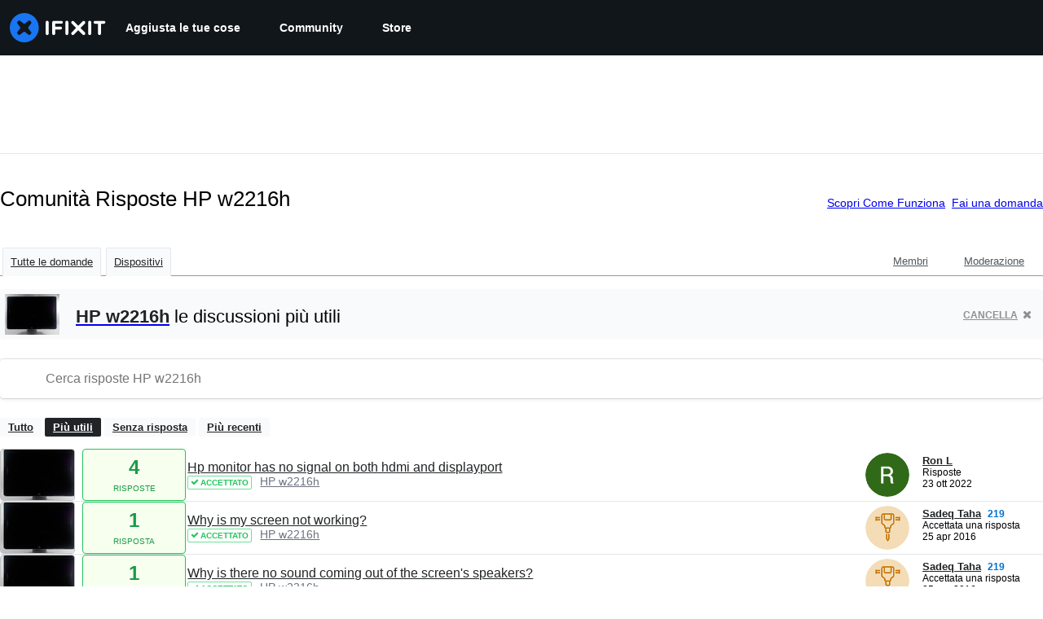

--- FILE ---
content_type: text/css
request_url: https://assets.cdn.ifixit.com/Assets/Admin/ifixit/Shared-i18n_formatting-DU8KwhEfZiWffZmgLzYBgg.css
body_size: 867
content:
.de .featuredStats,.nl .featuredStats{font-size:95%;white-space:nowrap}.de .featuredStats .pseudoH3,.nl .featuredStats .pseudoH3{margin-left:-7px}.es .featuredArea h2,.it .featuredArea h2{font-size:2em}.de .minorArea h2,.es .minorArea h2,.fr .minorArea h2,.it .minorArea h2,.nl .minorArea h2{font-size:20px;height:20px}.de .minorArea .minorImg,.es .minorArea .minorImg,.fr .minorArea .minorImg,.it .minorArea .minorImg,.nl .minorArea .minorImg{padding-top:10px}.nl .header-nav a{padding:0 40px}.de .site-nav ul li a,.es .site-nav ul li a,.nl .site-nav ul li a{padding-left:25px;padding-right:25px}.de .subscribe .submit-button{font-size:12px}.de #wikiRelatedInputDiv input,.es #wikiRelatedInputDiv input,.fr #wikiRelatedInputDiv input,.it #wikiRelatedInputDiv input,.nl #wikiRelatedInputDiv input{width:65%!important}.de #wikiRelatedInputDiv .wikiRelatedButton,.es #wikiRelatedInputDiv .wikiRelatedButton,.fr #wikiRelatedInputDiv .wikiRelatedButton,.it #wikiRelatedInputDiv .wikiRelatedButton,.nl #wikiRelatedInputDiv .wikiRelatedButton{width:30%}.de #tagInput input,.es #tagInput input,.fr #tagInput input,.it #tagInput input,.nl #tagInput input{width:60%!important}.de #tagInput #tagsAdd,.es #tagInput #tagsAdd,.fr #tagInput #tagsAdd,.it #tagInput #tagsAdd,.nl #tagInput #tagsAdd{width:30%!important}.fr .toggle-deleted{font-weight:400}.fr .itemHover.hasImage .wikiLink,.it .itemHover.hasImage .wikiLink{bottom:18px}.fr .itemHover.hasImage .purchaseLink,.it .itemHover.hasImage .purchaseLink{left:109px}.fr .itemHover.hasImage .description,.it .itemHover.hasImage .description{height:60px;padding-bottom:30px}body:not(.en) #patrolThreshold #inputDiv{float:left;margin-top:25px}body:not(.en) #patrolThreshold button,body:not(.en) #patrolThreshold input{width:75px}@media only screen and (min-width:1001px) and (max-width:1200px),only screen and (min-width:1201px){body:not(.en) .questions-list .question-details-container{width:18%}body:not(.en) .questions-list .question-details-container .question-device-image{width:40%}body:not(.en) .questions-list .question-details-container .question-answers-number{width:55%}body:not(.en) .questions-list .question-title-container{width:56%}}@media only screen and (max-width:575px),only screen and (min-width:576px) and (max-width:1000px){body:not(.en) .questions-list .question-num-answers{font-size:20px}body:not(.en) .questions-list .question-answers-title{text-transform:capitalize}}body:not(.en) #patrolThreshold #patrolSlider{width:100%}body:not(.en) #patrolThreshold #inputDiv{margin-top:5px;width:100%}body:not(.en) #patrolThreshold #inputDiv #thresholdInputBox,body:not(.en) #patrolThreshold #inputDiv #thresholdSubmitBtn{float:left;min-width:75px;width:auto}body:not(.en) .secondary-stores .store-title{margin-right:10px;width:50%}.de .gift-listing{height:800px}.de a.tab-link,.fr a.tab-link,.it a.tab-link,.pt a.tab-link,.tr a.tab-link{font-size:13px;padding:7px 9px 8px}.es a.tab-link,.nl a.tab-link,.ru a.tab-link{font-size:12px;padding:7px 6px 8px}@media only screen and (min-width:1001px),only screen and (min-width:576px) and (max-width:1000px){.de .store-content .stores h5.title,.es .store-content .stores h5.title,.fr .store-content .stores h5.title,.pt .store-content .stores h5.title,.ru .store-content .stores h5.title,.tr .store-content .stores h5.title{font-size:20px;white-space:normal}}@media only screen and (min-width:1001px){.de .store-content .stores h5.title,.es .store-content .stores h5.title,.fr .store-content .stores h5.title,.pt .store-content .stores h5.title,.ru .store-content .stores h5.title,.tr .store-content .stores h5.title{display:table-cell;font-size:16px;height:60px;padding:7px 20px;vertical-align:middle;width:220px}}.de .page-callout-content h2,.es .page-callout-content h2,.fr .page-callout-content h2,.it .page-callout-content h2,.nl .page-callout-content h2,.ru .page-callout-content h2,.tr .page-callout-content h2{margin-top:5px}

--- FILE ---
content_type: text/css
request_url: https://assets.cdn.ifixit.com/Assets/Guide/ifixit/Answers-header-_ziyMEqUvSgoHBakZN9xzQ.css
body_size: 257
content:
.page-title-container .page-title-flex{-ms-align-items:center;-webkit-align-items:center;align-items:center;display:-ms-flexbox;display:-webkit-flex;display:flex;-ms-flex-align:center}@media only screen and (max-width:575px){.page-title-container .page-title-flex{left:0;margin-bottom:16px;right:0}}.page-title-container .page-title-flex .page-title{-ms-align-items:center;-webkit-align-items:center;align-items:center;display:-ms-flexbox;display:-webkit-flex;display:flex;-ms-flex-align:center;-ms-justify-content:space-between;-webkit-justify-content:space-between;justify-content:space-between;-ms-flex-pack:justify}.page-title-container .page-title-flex .page-title h1{font-size:calc(16px + .75vw);top:0}.page-title-container .page-title-flex .page-title a{margin-left:13px}.page-title-container .page-title-flex .page-title-actions{display:-ms-flexbox;display:-webkit-flex;display:flex;-ms-flex-shrink:0;-webkit-flex-shrink:0;flex-shrink:0;margin-left:auto;padding-left:13px}@media only screen and (max-width:575px){.tab-container{float:left;position:relative;width:49%}.tab-container .tab-container-inner{display:none}.tab-container .tab-container-inner.toggle-open{display:block;position:absolute;top:37px;width:100%}.tab-container .tab-touch-target{float:left}.tab-container .tabs{margin:0;text-align:center;top:190px;width:90%;z-index:1000}}

--- FILE ---
content_type: text/css
request_url: https://assets.cdn.ifixit.com/Assets/Guide/ifixit/Answers-common-3Y0wmuz6JULohFyAKqRgJw.css
body_size: 109
content:
@media only screen and (max-width:575px){.header-container{margin-bottom:0}}header#mainHeader .header-container{margin:0 auto}@media only screen and (max-width:575px){.mobile-nav.expanded{margin-top:0}}.circle-avatar{border-radius:50%;display:inline-block;float:left;height:54px;line-height:0;overflow:hidden;width:54px}.circle-avatar img{border-radius:50%;height:100%;width:100%}#helptab{display:none}.post-rep-count{color:#0071ce;font-size:12px;font-weight:700;margin:0}

--- FILE ---
content_type: text/json
request_url: https://conf.config-security.com/model
body_size: 84
content:
{"title":"recommendation AI model (keras)","structure":"release_id=0x70:50:38:78:5d:50:55:77:6c:6b:2f:3a:6a:5b:6d:31:44:7f:36:46:6b:51:37:29:38:5a:4f:35:77;keras;f8elp7hsrrmvgjj4ikfezuxzsouxb69j05awjcdqglh954te93jz6g4256wkt2saax7me1jd","weights":"../weights/70503878.h5","biases":"../biases/70503878.h5"}

--- FILE ---
content_type: application/javascript
request_url: https://assets.cdn.ifixit.com/Assets/scripts/5793.5b76155c7324e7699b37.js
body_size: 5537
content:
try{let t="undefined"!=typeof window?window:"undefined"!=typeof global?global:"undefined"!=typeof globalThis?globalThis:"undefined"!=typeof self?self:{},e=(new t.Error).stack;e&&(t._sentryDebugIds=t._sentryDebugIds||{},t._sentryDebugIds[e]="f97df5df-1427-482d-a86b-1d199f3e1602",t._sentryDebugIdIdentifier="sentry-dbid-f97df5df-1427-482d-a86b-1d199f3e1602")}catch(t){}{let t="undefined"!=typeof window?window:"undefined"!=typeof global?global:"undefined"!=typeof globalThis?globalThis:"undefined"!=typeof self?self:{};t._sentryModuleMetadata=t._sentryModuleMetadata||{},t._sentryModuleMetadata[(new t.Error).stack]=Object.assign({},t._sentryModuleMetadata[(new t.Error).stack],{"_sentryBundlerPluginAppKey:ifixitFirstParty":!0})}("undefined"!=typeof window?window:"undefined"!=typeof global?global:"undefined"!=typeof globalThis?globalThis:"undefined"!=typeof self?self:{}).SENTRY_RELEASE={id:"4b0a04e7d08d4b4fe041fa35f317f6d8d8ce2c69"},(self.webpackChunkcarpenter_frontend=self.webpackChunkcarpenter_frontend||[]).push([[5793],{65793:function(t,e,n){n.d(e,{I:function(){return St}});var r,i,o,s,a,u,l,c,h,f,d,p,y,v,b,w,g,O,m,k,R,E,S,j,C,_=n(39982),M=n(88745),P=n(96641),T=n(74200),W=n(16262),I=n(8876);function A(t){if(void 0===t)throw new ReferenceError("this hasn't been initialised - super() hasn't been called");return t}function D(t,e){if(e.has(t))throw new TypeError("Cannot initialize the same private elements twice on an object")}function U(t,e,n){if(!e.has(t))throw new TypeError("attempted to "+n+" private field on non-instance");return e.get(t)}function x(t,e){return function(t,e){return e.get?e.get.call(t):e.value}(t,U(t,e,"get"))}function Q(t,e,n){D(t,e),e.set(t,n)}function F(t,e,n){return function(t,e,n){if(e.set)e.set.call(t,n);else{if(!e.writable)throw new TypeError("attempted to set read only private field");e.value=n}}(t,U(t,e,"set"),n),n}function q(t,e,n){if(!e.has(t))throw new TypeError("attempted to get private field on non-instance");return n}function L(t,e){D(t,e),e.add(t)}function B(t,e){for(var n=0;n<e.length;n++){var r=e[n];r.enumerable=r.enumerable||!1,r.configurable=!0,"value"in r&&(r.writable=!0),Object.defineProperty(t,r.key,r)}}function H(t,e,n){return e in t?Object.defineProperty(t,e,{value:n,enumerable:!0,configurable:!0,writable:!0}):t[e]=n,t}function $(){return $=Object.assign||function(t){for(var e=1;e<arguments.length;e++){var n=arguments[e];for(var r in n)Object.prototype.hasOwnProperty.call(n,r)&&(t[r]=n[r])}return t},$.apply(this,arguments)}function z(t){return z=Object.setPrototypeOf?Object.getPrototypeOf:function(t){return t.__proto__||Object.getPrototypeOf(t)},z(t)}function G(t){for(var e=1;e<arguments.length;e++){var n=null!=arguments[e]?arguments[e]:{},r=Object.keys(n);"function"==typeof Object.getOwnPropertySymbols&&(r=r.concat(Object.getOwnPropertySymbols(n).filter((function(t){return Object.getOwnPropertyDescriptor(n,t).enumerable})))),r.forEach((function(e){H(t,e,n[e])}))}return t}function K(t,e){return K=Object.setPrototypeOf||function(t,e){return t.__proto__=e,t},K(t,e)}function N(t){var e=function(){if("undefined"==typeof Reflect||!Reflect.construct)return!1;if(Reflect.construct.sham)return!1;if("function"==typeof Proxy)return!0;try{return Boolean.prototype.valueOf.call(Reflect.construct(Boolean,[],(function(){}))),!0}catch(t){return!1}}();return function(){var n,r=z(t);if(e){var i=z(this).constructor;n=Reflect.construct(r,arguments,i)}else n=r.apply(this,arguments);return function(t,e){return!e||"object"!=((n=e)&&"undefined"!=typeof Symbol&&n.constructor===Symbol?"symbol":typeof n)&&"function"!=typeof e?A(t):e;var n}(this,n)}}var Y=(r=new WeakMap,i=new WeakMap,o=new WeakMap,s=new WeakMap,a=new WeakMap,u=new WeakMap,l=new WeakMap,c=new WeakMap,h=new WeakMap,f=new WeakMap,d=new WeakMap,p=new WeakMap,y=new WeakMap,v=new WeakMap,b=new WeakMap,w=new WeakSet,g=new WeakSet,O=new WeakSet,m=new WeakSet,k=new WeakSet,R=new WeakSet,E=new WeakSet,S=new WeakSet,j=new WeakSet,C=function(t){"use strict";!function(t,e){if("function"!=typeof e&&null!==e)throw new TypeError("Super expression must either be null or a function");t.prototype=Object.create(e&&e.prototype,{constructor:{value:t,writable:!0,configurable:!0}}),e&&K(t,e)}(_,t);var e,n,C=N(_);function _(t,e){var n;return function(t,e){if(!(t instanceof e))throw new TypeError("Cannot call a class as a function")}(this,_),L(A(n=C.call(this)),w),L(A(n),g),L(A(n),O),L(A(n),m),L(A(n),k),L(A(n),R),L(A(n),E),L(A(n),S),L(A(n),j),Q(A(n),r,{writable:!0,value:void 0}),Q(A(n),i,{writable:!0,value:void 0}),Q(A(n),o,{writable:!0,value:void 0}),Q(A(n),s,{writable:!0,value:void 0}),Q(A(n),a,{writable:!0,value:void 0}),Q(A(n),u,{writable:!0,value:void 0}),Q(A(n),l,{writable:!0,value:void 0}),Q(A(n),c,{writable:!0,value:void 0}),Q(A(n),h,{writable:!0,value:void 0}),Q(A(n),f,{writable:!0,value:void 0}),Q(A(n),d,{writable:!0,value:void 0}),Q(A(n),p,{writable:!0,value:void 0}),Q(A(n),y,{writable:!0,value:void 0}),Q(A(n),v,{writable:!0,value:void 0}),Q(A(n),b,{writable:!0,value:new Set}),n.options=e,F(A(n),r,t),F(A(n),c,null),F(A(n),l,(0,W.T)()),n.options.experimental_prefetchInRender||x(n,l).reject(new Error("experimental_prefetchInRender feature flag is not enabled")),n.bindMethods(),n.setOptions(e),n}return e=_,n=[{key:"bindMethods",value:function(){this.refetch=this.refetch.bind(this)}},{key:"onSubscribe",value:function(){1===this.listeners.size&&(x(this,i).addObserver(this),J(x(this,i),this.options)?q(this,w,tt).call(this):this.updateResult(),q(this,k,it).call(this))}},{key:"onUnsubscribe",value:function(){this.hasListeners()||this.destroy()}},{key:"shouldFetchOnReconnect",value:function(){return V(x(this,i),this.options,this.options.refetchOnReconnect)}},{key:"shouldFetchOnWindowFocus",value:function(){return V(x(this,i),this.options,this.options.refetchOnWindowFocus)}},{key:"destroy",value:function(){this.listeners=new Set,q(this,R,ot).call(this),q(this,E,st).call(this),x(this,i).removeObserver(this)}},{key:"setOptions",value:function(t,e){var n=this.options,o=x(this,i);if(this.options=x(this,r).defaultQueryOptions(t),void 0!==this.options.enabled&&"boolean"!=typeof this.options.enabled&&"function"!=typeof this.options.enabled&&"boolean"!=typeof(0,I.Eh)(this.options.enabled,x(this,i)))throw new Error("Expected enabled to be a boolean or a callback that returns a boolean");q(this,S,at).call(this),x(this,i).setOptions(this.options),n._defaulted&&!(0,I.f8)(this.options,n)&&x(this,r).getQueryCache().notify({type:"observerOptionsUpdated",query:x(this,i),observer:this});var s=this.hasListeners();s&&X(x(this,i),o,this.options,n)&&q(this,w,tt).call(this),this.updateResult(e),!s||x(this,i)===o&&(0,I.Eh)(this.options.enabled,x(this,i))===(0,I.Eh)(n.enabled,x(this,i))&&(0,I.d2)(this.options.staleTime,x(this,i))===(0,I.d2)(n.staleTime,x(this,i))||q(this,g,et).call(this);var a=q(this,O,nt).call(this);!s||x(this,i)===o&&(0,I.Eh)(this.options.enabled,x(this,i))===(0,I.Eh)(n.enabled,x(this,i))&&a===x(this,v)||q(this,m,rt).call(this,a)}},{key:"getOptimisticResult",value:function(t){var e,n=x(this,r).getQueryCache().build(x(this,r),t),o=this.createResult(n,t);return e=o,!(0,I.f8)(this.getCurrentResult(),e)&&(F(this,s,o),F(this,u,this.options),F(this,a,x(this,i).state)),o}},{key:"getCurrentResult",value:function(){return x(this,s)}},{key:"trackResult",value:function(t,e){var n=this,r={};return Object.keys(t).forEach((function(i){Object.defineProperty(r,i,{configurable:!1,enumerable:!0,get:function(){return n.trackProp(i),null==e||e(i),t[i]}})})),r}},{key:"trackProp",value:function(t){x(this,b).add(t)}},{key:"getCurrentQuery",value:function(){return x(this,i)}},{key:"refetch",value:function(){var t=$({},function(t){if(null==t)throw new TypeError("Cannot destructure "+t);return t}(arguments.length>0&&void 0!==arguments[0]?arguments[0]:{}));return this.fetch(G({},t))}},{key:"fetchOptimistic",value:function(t){var e=this,n=x(this,r).defaultQueryOptions(t),i=x(this,r).getQueryCache().build(x(this,r),n);return i.fetch().then((function(){return e.createResult(i,n)}))}},{key:"fetch",value:function(t){var e,n,r,i=this;return q(this,w,tt).call(this,(n=G({},t),r={cancelRefetch:null===(e=t.cancelRefetch)||void 0===e||e},r=null!=r?r:{},Object.getOwnPropertyDescriptors?Object.defineProperties(n,Object.getOwnPropertyDescriptors(r)):function(t,e){var n=Object.keys(t);if(Object.getOwnPropertySymbols){var r=Object.getOwnPropertySymbols(t);n.push.apply(n,r)}return n}(Object(r)).forEach((function(t){Object.defineProperty(n,t,Object.getOwnPropertyDescriptor(r,t))})),n)).then((function(){return i.updateResult(),x(i,s)}))}},{key:"createResult",value:function(t,e){var n,r=this,p=x(this,i),y=this.options,v=x(this,s),b=x(this,a),w=x(this,u),g=t!==p?t.state:x(this,o),O=t.state,m=G({},O),k=!1;if(e._optimisticResults){var R=this.hasListeners(),E=!R&&J(t,e),S=R&&X(t,p,e,y);(E||S)&&(m=G({},m,(0,P.k)(O.data,t.options))),"isRestoring"===e._optimisticResults&&(m.fetchStatus="idle")}var j=m.error,C=m.errorUpdatedAt,_=m.status;if(e.select&&void 0!==m.data)if(v&&m.data===(null==b?void 0:b.data)&&e.select===x(this,h))n=x(this,f);else try{F(this,h,e.select),n=e.select(m.data),n=(0,I.pl)(null==v?void 0:v.data,n,e),F(this,f,n),F(this,c,null)}catch(t){F(this,c,t)}else n=m.data;if(void 0!==e.placeholderData&&void 0===n&&"pending"===_){var M,T;if((null==v?void 0:v.isPlaceholderData)&&e.placeholderData===(null==w?void 0:w.placeholderData))M=v.data;else if(M="function"==typeof e.placeholderData?e.placeholderData(null===(T=x(this,d))||void 0===T?void 0:T.state.data,x(this,d)):e.placeholderData,e.select&&void 0!==M)try{M=e.select(M),F(this,c,null)}catch(t){F(this,c,t)}void 0!==M&&(_="success",n=(0,I.pl)(null==v?void 0:v.data,M,e),k=!0)}x(this,c)&&(j=x(this,c),n=x(this,f),C=Date.now(),_="error");var A="fetching"===m.fetchStatus,D="pending"===_,U="error"===_,Q=D&&A,q=void 0!==n,L={status:_,fetchStatus:m.fetchStatus,isPending:D,isSuccess:"success"===_,isError:U,isInitialLoading:Q,isLoading:Q,data:n,dataUpdatedAt:m.dataUpdatedAt,error:j,errorUpdatedAt:C,failureCount:m.fetchFailureCount,failureReason:m.fetchFailureReason,errorUpdateCount:m.errorUpdateCount,isFetched:m.dataUpdateCount>0||m.errorUpdateCount>0,isFetchedAfterMount:m.dataUpdateCount>g.dataUpdateCount||m.errorUpdateCount>g.errorUpdateCount,isFetching:A,isRefetching:A&&!D,isLoadingError:U&&!q,isPaused:"paused"===m.fetchStatus,isPlaceholderData:k,isRefetchError:U&&q,isStale:Z(t,e),refetch:this.refetch,promise:x(this,l)};if(this.options.experimental_prefetchInRender){var B=function(t){"error"===L.status?t.reject(L.error):void 0!==L.data&&t.resolve(L.data)},H=function(){var t=F(r,l,L.promise=(0,W.T)());B(t)},$=x(this,l);switch($.status){case"pending":t.queryHash===p.queryHash&&B($);break;case"fulfilled":"error"!==L.status&&L.data===$.value||H();break;case"rejected":"error"===L.status&&L.error===$.reason||H()}}return L}},{key:"updateResult",value:function(t){var e=this,n=x(this,s),r=this.createResult(x(this,i),this.options);if(F(this,a,x(this,i).state),F(this,u,this.options),void 0!==x(this,a).data&&F(this,d,x(this,i)),!(0,I.f8)(r,n)){F(this,s,r);var o={};!1!==(null==t?void 0:t.listeners)&&function(){if(!n)return!0;var t=e.options.notifyOnChangeProps,r="function"==typeof t?t():t;if("all"===r||!r&&!x(e,b).size)return!0;var i=new Set(null!=r?r:x(e,b));return e.options.throwOnError&&i.add("error"),Object.keys(x(e,s)).some((function(t){var r=t;return x(e,s)[r]!==n[r]&&i.has(r)}))}()&&(o.listeners=!0),q(this,j,ut).call(this,G({},o,t))}}},{key:"onQueryUpdate",value:function(){this.updateResult(),this.hasListeners()&&q(this,k,it).call(this)}}],n&&B(e.prototype,n),_}(T.Q),C);function J(t,e){return function(t,e){return!1!==(0,I.Eh)(e.enabled,t)&&void 0===t.state.data&&!("error"===t.state.status&&!1===e.retryOnMount)}(t,e)||void 0!==t.state.data&&V(t,e,e.refetchOnMount)}function V(t,e,n){if(!1!==(0,I.Eh)(e.enabled,t)){var r="function"==typeof n?n(t):n;return"always"===r||!1!==r&&Z(t,e)}return!1}function X(t,e,n,r){return(t!==e||!1===(0,I.Eh)(r.enabled,t))&&(!n.suspense||"error"!==t.state.status)&&Z(t,n)}function Z(t,e){return!1!==(0,I.Eh)(e.enabled,t)&&t.isStaleByTime((0,I.d2)(e.staleTime,t))}function tt(t){q(this,S,at).call(this);var e=x(this,i).fetch(this.options,t);return(null==t?void 0:t.throwOnError)||(e=e.catch(I.lQ)),e}function et(){var t=this;q(this,R,ot).call(this);var e=(0,I.d2)(this.options.staleTime,x(this,i));if(!I.S$&&!x(this,s).isStale&&(0,I.gn)(e)){var n=(0,I.j3)(x(this,s).dataUpdatedAt,e);F(this,p,setTimeout((function(){x(t,s).isStale||t.updateResult()}),n+1))}}function nt(){var t;return null!==(t="function"==typeof this.options.refetchInterval?this.options.refetchInterval(x(this,i)):this.options.refetchInterval)&&void 0!==t&&t}function rt(t){var e=this;q(this,E,st).call(this),F(this,v,t),!I.S$&&!1!==(0,I.Eh)(this.options.enabled,x(this,i))&&(0,I.gn)(x(this,v))&&0!==x(this,v)&&F(this,y,setInterval((function(){(e.options.refetchIntervalInBackground||_.m.isFocused())&&q(e,w,tt).call(e)}),x(this,v)))}function it(){q(this,g,et).call(this),q(this,m,rt).call(this,q(this,O,nt).call(this))}function ot(){x(this,p)&&(clearTimeout(x(this,p)),F(this,p,void 0))}function st(){x(this,y)&&(clearInterval(x(this,y)),F(this,y,void 0))}function at(){var t=x(this,r).getQueryCache().build(x(this,r),this.options);if(t!==x(this,i)){var e=x(this,i);F(this,i,t),F(this,o,t.state),this.hasListeners()&&(null==e||e.removeObserver(this),t.addObserver(this))}}function ut(t){var e=this;M.j.batch((function(){t.listeners&&e.listeners.forEach((function(t){t(x(e,s))})),x(e,r).getQueryCache().notify({query:x(e,i),type:"observerResultsUpdated"})}))}var lt=n(53487),ct=n(56464);n(59031);var ht,ft=lt.createContext((ht=!1,{clearReset:function(){ht=!1},reset:function(){ht=!0},isReset:function(){return ht}})),dt=function(){return lt.useContext(ft)},pt=n(23807),yt=function(t,e){(t.suspense||t.throwOnError||t.experimental_prefetchInRender)&&(e.isReset()||(t.retryOnMount=!1))},vt=function(t){lt.useEffect((function(){t.clearReset()}),[t])},bt=function(t){var e=t.result,n=t.errorResetBoundary,r=t.throwOnError,i=t.query;return e.isError&&!n.isReset()&&!e.isFetching&&i&&(0,pt.G)(r,[e.error,i])},wt=lt.createContext(!1),gt=function(){return lt.useContext(wt)},Ot=(wt.Provider,function(t){t.suspense&&(void 0===t.staleTime&&(t.staleTime=1e3),"number"==typeof t.gcTime&&(t.gcTime=Math.max(t.gcTime,1e3)))}),mt=function(t,e){return t.isLoading&&t.isFetching&&!e},kt=function(t,e){return(null==t?void 0:t.suspense)&&e.isPending},Rt=function(t,e,n){return e.fetchOptimistic(t).catch((function(){n.clearReset()}))};function Et(t,e){(null==e||e>t.length)&&(e=t.length);for(var n=0,r=new Array(e);n<e;n++)r[n]=t[n];return r}function St(t,e){return function(t,e,n){var r,i,o,s,a=(0,ct.jE)(n),u=gt(),l=dt(),c=a.defaultQueryOptions(t);null===(i=a.getDefaultOptions().queries)||void 0===i||null===(r=i._experimental_beforeQuery)||void 0===r||r.call(i,c),c._optimisticResults=u?"isRestoring":"optimistic",Ot(c),yt(c,l),vt(l);var h,f,d=!a.getQueryCache().get(c.queryHash),p=(h=lt.useState((function(){return new e(a,c)})),f=1,function(t){if(Array.isArray(t))return t}(h)||function(t,e){var n=null==t?null:"undefined"!=typeof Symbol&&t[Symbol.iterator]||t["@@iterator"];if(null!=n){var r,i,o=[],s=!0,a=!1;try{for(n=n.call(t);!(s=(r=n.next()).done)&&(o.push(r.value),!e||o.length!==e);s=!0);}catch(t){a=!0,i=t}finally{try{s||null==n.return||n.return()}finally{if(a)throw i}}return o}}(h,f)||function(t,e){if(t){if("string"==typeof t)return Et(t,e);var n=Object.prototype.toString.call(t).slice(8,-1);return"Object"===n&&t.constructor&&(n=t.constructor.name),"Map"===n||"Set"===n?Array.from(n):"Arguments"===n||/^(?:Ui|I)nt(?:8|16|32)(?:Clamped)?Array$/.test(n)?Et(t,e):void 0}}(h,f)||function(){throw new TypeError("Invalid attempt to destructure non-iterable instance.\\nIn order to be iterable, non-array objects must have a [Symbol.iterator]() method.")}())[0],y=p.getOptimisticResult(c);if(lt.useSyncExternalStore(lt.useCallback((function(t){var e=u?pt.l:p.subscribe(M.j.batchCalls(t));return p.updateResult(),e}),[p,u]),(function(){return p.getCurrentResult()}),(function(){return p.getCurrentResult()})),lt.useEffect((function(){p.setOptions(c,{listeners:!1})}),[c,p]),kt(c,y))throw Rt(c,p,l);if(bt({result:y,errorResetBoundary:l,throwOnError:c.throwOnError,query:a.getQueryCache().get(c.queryHash)}))throw y.error;if(null===(s=a.getDefaultOptions().queries)||void 0===s||null===(o=s._experimental_afterQuery)||void 0===o||o.call(s,c,y),c.experimental_prefetchInRender&&!I.S$&&mt(y,u)){var v,b=d?Rt(c,p,l):null===(v=a.getQueryCache().get(c.queryHash))||void 0===v?void 0:v.promise;null==b||b.catch(pt.l).finally((function(){p.updateResult()}))}return c.notifyOnChangeProps?y:p.trackResult(y)}(t,Y,e)}},23807:function(t,e,n){function r(t,e){(null==e||e>t.length)&&(e=t.length);for(var n=0,r=new Array(e);n<e;n++)r[n]=t[n];return r}function i(t,e){return"function"==typeof t?t.apply(void 0,function(t){if(Array.isArray(t))return r(t)}(n=e)||function(t){if("undefined"!=typeof Symbol&&null!=t[Symbol.iterator]||null!=t["@@iterator"])return Array.from(t)}(n)||function(t,e){if(t){if("string"==typeof t)return r(t,e);var n=Object.prototype.toString.call(t).slice(8,-1);return"Object"===n&&t.constructor&&(n=t.constructor.name),"Map"===n||"Set"===n?Array.from(n):"Arguments"===n||/^(?:Ui|I)nt(?:8|16|32)(?:Clamped)?Array$/.test(n)?r(t,e):void 0}}(n)||function(){throw new TypeError("Invalid attempt to spread non-iterable instance.\\nIn order to be iterable, non-array objects must have a [Symbol.iterator]() method.")}()):!!t;var n}function o(){}n.d(e,{G:function(){return i},l:function(){return o}})}}]);
//# sourceMappingURL=5793.5b76155c7324e7699b37.js.map

--- FILE ---
content_type: application/javascript
request_url: https://assets.cdn.ifixit.com/Assets/scripts/answers-index.js.36a3a967637baa377852.js
body_size: 9025
content:
/*! For license information please see answers-index.js.36a3a967637baa377852.js.LICENSE.txt */
try{let t="undefined"!=typeof window?window:"undefined"!=typeof global?global:"undefined"!=typeof globalThis?globalThis:"undefined"!=typeof self?self:{},e=(new t.Error).stack;e&&(t._sentryDebugIds=t._sentryDebugIds||{},t._sentryDebugIds[e]="f643aa34-8520-416d-990a-115af51bc129",t._sentryDebugIdIdentifier="sentry-dbid-f643aa34-8520-416d-990a-115af51bc129")}catch(t){}{let t="undefined"!=typeof window?window:"undefined"!=typeof global?global:"undefined"!=typeof globalThis?globalThis:"undefined"!=typeof self?self:{};t._sentryModuleMetadata=t._sentryModuleMetadata||{},t._sentryModuleMetadata[(new t.Error).stack]=Object.assign({},t._sentryModuleMetadata[(new t.Error).stack],{"_sentryBundlerPluginAppKey:ifixitFirstParty":!0})}("undefined"!=typeof window?window:"undefined"!=typeof global?global:"undefined"!=typeof globalThis?globalThis:"undefined"!=typeof self?self:{}).SENTRY_RELEASE={id:"4b0a04e7d08d4b4fe041fa35f317f6d8d8ce2c69"},(self.webpackChunkcarpenter_frontend=self.webpackChunkcarpenter_frontend||[]).push([[3158,9608,2509],{52797:function(t,e,i){var n=i(16266),s=i(26637),o=i(80610),a=i(90494);onDomReady((function(){$("content").addEvents({"keyup:relay(#answersSearch)":function(t,e){if("enter"==t.key){var i=document.querySelector("#answersSearch");n=i.dataset.searchUrl,s=i.value,(o=new URL(n)).searchParams.set("search",s),window.location=o}var n,s,o},"click:relay(.question-unsubscribe-container)":function(t,e){var i=e.get("data-postid"),n=e.get("data-post-title");o.N.required({onAuthorize:function(){new Request.AjaxIO("watch",{url:"/Answers/View/"+i+"/"+n,onSuccess:function(){var t=e.getParent(".question-row");(0,a.tween)({from:{height:t.scrollHeight,padding:t.style.padding,opacity:1},to:{height:0,padding:0,opacity:0},easing:"easeOutQuad",duration:300,render:function(e){var i=e.height,n=e.padding,s=e.opacity;t.style.height=i+"px",t.style.padding=n+"px",t.style.opacity=s}}).then((function(){t.destroy()}))}}).send("off","post",i)}})}}),$$(".js-toggle-selected").addEvent("click",(function(t){var e=this.getParent().getElement(".js-toggle-target"),i=e.hasClass("toggle-open");e.toggleClass("toggle-open",!i)})),$$(".js-edit-question-title").each((function(t){var e=t.get("data-postid")||t.getParent(".js-edit-question-title").get("data-postid");new s.q(t,null,{width:"95%",field_title:(0,n._js)("Edit answer title"),field:"answers_title_"+e,hideUntilHover:!0})}))}))},26637:function(t,e,i){i.d(e,{q:function(){return o}});var n=i(16266),s=i(66534),o=window.SingleFieldEditor=new Class({Extends:s.i,iconShowDisplayType:"inline",initialize:function(t,e,i){var s=this,o=t.getElement("a")||t,a=new Element("span",{class:"edit iconLink",title:i.field_title||(0,n._js)("Edit"),styles:{display:"none"},html:window.guide_constants.fa("PENCIL")}),l=new Element("span",{class:"iconLink js-icon-cancel icon-cancel",styles:{display:"none"},html:window.guide_constants.fa("TIMES")}),r=t.getDimensions().x+20;t.adopt(a),t.adopt(l);var h=new Element("input",{styles:{width:i.width||r},class:"edit input"}),c=function(){h.hide(),o.show(),a.show(this.iconShowDisplayType),l.hide(),this.hideChoices(),this.fireEvent("editEnd")}.bind(this);this.addEvent("submit",(function(e){new Request.AjaxIO("setSingleField",{onSuccess:function(e){e&&(t.set("data-single-field",e.field),o.set("text",e.text)),c()}}).send(i.field,h.value,e)})),h.addEvents({keydown:function(t){if("esc"==t.key)return t.stop(),void c()}.bind(this),keypress:function(t){"enter"==t.key&&(t.stop(),this.fireEvent("submit"))}.bind(this)}).hide().inject(o,"after"),a.addEvent("click",(function(e){e.stop(),o.hide(),a.hide(),l.show(s.iconShowDisplayType),h.set("value",t.get("data-single-field")).show("inline-block").focus(),h.setSelectionRange(0,h.value.length),s.fireEvent("editBegin")})),l.addEvent("click",(function(t){t.stop(),c()})),i.hideUntilHover?(h.isVisible()||a.setStyle("visibility","hidden").show(this.iconShowDisplayType),t.addEvents({mouseenter:function(){h.isVisible()||a.setStyle("visibility","visible")}.bind(this),mouseleave:function(){h.isVisible()||a.setStyle("visibility","hidden")}.bind(this)})):a.show(this.iconShowDisplayType),e&&this.parent(h,e,i)}})},29521:function(t,e,i){i.d(e,{j:function(){return s}});var n=i(59945),s=window.Autocompleter=new Class({Implements:[Options,Events],options:{onOver:function(){},onSelect:function(){},onSelection:function(){},onShow:function(){},onHide:function(){},onBlur:function(){},onFocus:function(){},minLength:1,markQuery:!0,width:"inherit",maxChoices:10,injectChoice:null,customChoices:null,emptyChoices:null,visibleChoices:!1,className:"autocompleter-choices",zIndex:42,delay:50,observerOptions:{},fxOptions:{},autoSubmit:!1,overflow:!1,overflowMargin:25,selectFirst:!0,filter:null,filterCase:!1,filterSubset:!0,forceSelect:!1,selectMode:!1,choicesMatch:null,multiple:!1,separator:", ",separatorSplit:/\s*[,;]\s*/,autoTrim:!1,allowDupes:!1,relative:!1,submitOnEnter:!0},initialize:function(t,e){this.element=$(t),this.setOptions(e),this.build(),this.observer=new n.n(this.element,this.prefetch.bind(this),Object.merge({delay:this.options.delay},this.options.observerOptions)),this.queryValue=null,this.options.filter&&(this.filter=this.options.filter.bind(this));var i=this.options.selectMode;this.typeAhead="type-ahead"==i,this.selectMode=!0===i?"selection":i},build:function(){$(this.options.customChoices)?this.choices=this.options.customChoices:(this.choices=new Element("ul",{class:this.options.className,styles:{zIndex:this.options.zIndex}}).hide().inject(document.body,"top"),this.relative=!1,this.options.relative&&(this.choices.inject(this.element,"after"),this.relative=this.element.getOffsetParent()),this.fix=new o(this.choices).hide()),this.options.separator.test(this.options.separatorSplit)||(this.options.separatorSplit=this.options.separator),this.choices.setStyles({height:0}),this.addEvents()},addEvents:function(){var t=this;this.element.setProperty("autocomplete","off").addEvent("keydown",this.onCommand.bind(this)).addEvent("click",this.onCommand.bind(this,!1)).addEvent("focus",(function(){t.toggleFocus(!0)})),window.addEvent("click",(function(){t.inputHasFocus()||t.toggleFocus(!1)}))},destroy:function(){this.fix&&this.fix.destroy(),this.choices=this.selected=this.choices.destroy()},toggleFocus:function(t){this.focussed=t,t?this.showChoices():this.hideChoices(!0),this.fireEvent(t?"onFocus":"onBlur",[this.element])},onCommand:function(t){if(!t&&this.focussed)return this.prefetch();if(t&&t.key&&!t.shift)switch(t.key){case"enter":if(this.selected&&this.visible)return this.choiceSelect(this.selected),!!this.options.autoSubmit;if(this.element.value!=this.opted)return t.stop(),this.fireEvent("onSelection",[this.element.value]),this.options.submitOnEnter;break;case"up":case"down":if(!this.prefetch()&&null!==this.queryValue){if(!this.visible)return!0;var e="up"==t.key;this.choiceOver((this.selected||this.choices)[this.selected?e?"getPrevious":"getNext":e?"getLast":"getFirst"](this.options.choicesMatch),!0)}return!1;case"esc":case"tab":this.hideChoices(!0)}return!0},setSelection:function(t){var e=this.selected.inputValue,i=e,n=this.queryValue.length,s=e.length;if(e.slice(0,Math.max(0,n)).toLowerCase()!=this.queryValue.toLowerCase()&&(n=0),this.options.multiple){var o=this.options.separatorSplit;i=this.element.value,n+=this.queryIndex,s+=this.queryIndex;var a=i.slice(this.queryIndex).split(o,1)[0];if(i=i.slice(0,Math.max(0,this.queryIndex))+e+i.slice(this.queryIndex+a.length),t){var l=i.split(this.options.separatorSplit).filter((function(t){return this.test(t)}),/[^\s,]+/);this.options.allowDupes||(l=[].combine(l));var r=this.options.separator;s=(i=l.join(r)+r).length}}this.observer.setValue(i),this.opted=i,(t||"pick"==this.selectMode)&&(n=s),this.element.focus(),this.element.setSelectionRange(n,s),this.fireEvent("onSelection",[this.selected,t,this.queryValue])},showChoices:function(){if(this.inputHasFocus()){var t=this.options.choicesMatch,e=this.choices.getFirst(t);if(this.selected=this.selectedValue=null,e){this.options.customChoices||this.positionRelativeToInput(this.choices),this.visible||(this.visible=!0,this.choices.setStyle("display",""),this.choices.setStyle("height","auto"),this.fireEvent("onShow",[this.element,this.choices])),(this.options.selectFirst||this.typeAhead||e.inputValue==this.queryValue)&&this.choiceOver(e,this.typeAhead);var i=this.choices.getChildren(t),n=this.options.maxChoices,s="";if(i.length>n&&(s=i[n-1].getCoordinates(this.choices).bottom),this.choices.setStyles({height:s}),this.fix&&this.fix.show(),this.options.visibleChoices){var o=document.getScroll(),a=document.getSize(),l=this.choices.getCoordinates();l.top>0&&(l.right>o.x+a.x&&(o.x=l.right-a.x),l.bottom>o.y+a.y&&(o.y=l.bottom-a.y),window.scrollTo(Math.min(o.x,l.left),Math.min(o.y,l.top)))}}}},hideChoices:function(t){if(t){var e=this.element.value;this.options.forceSelect&&void 0!==this.opted&&(e=this.opted),this.options.autoTrim&&(e=e.split(this.options.separatorSplit).filter(Boolean).join(this.options.separator)),this.observer.setValue(e)}this.visible&&(this.visible=!1,this.selected&&this.selected.removeClass("autocompleter-selected"),this.observer.clear(),this.choices.setStyles({height:0,display:"none"}),this.fireEvent("onHide",[this.element,this.choices]))},prefetch:function(){var t=this.element.value,e=t;if(this.options.multiple){var i=this.options.separatorSplit,n=t.split(i),s=this.element.selectionStart,o=t.slice(0,Math.max(0,s)).split(i),a=o.length-1;s-=o[a].length,e=n[a]}if(e.length<this.options.minLength)this.hideChoices();else if(e===this.queryValue||this.visible&&e==this.selectedValue){if(this.visible)return!1;this.showChoices()}else this.queryValue=e,this.queryIndex=s,this.query();return!0},update:function(t){this.choices.empty();var e=t&&typeOf(t);if(!e||"array"==e&&!t.length||"hash"==e&&!t.getLength())(this.options.emptyChoices||this.hideChoices).call(this);else{this.options.maxChoices<t.length&&!this.options.overflow&&(t.length=this.options.maxChoices);var i="hidden";this.overflow=!1,t.length>this.options.maxChoices&&(i="scroll",this.overflown=!0),this.choices.setStyle("overflow-y",i),t.each(this.options.injectChoice||function(t){var e=new Element("li",{html:this.markQueryValue(t)});e.inputValue=t,this.addChoiceEvents(e).inject(this.choices)},this),this.showChoices()}this.choices.scrollTop=0},choiceOver:function(t,e){if(t&&t!=this.selected&&(this.selected&&this.selected.removeClass("autocompleter-selected"),this.selected=t.addClass("autocompleter-selected"),this.fireEvent("onSelect",[this.element,this.selected,e]),this.selectMode||(this.opted=this.element.value),e)){if(this.selectedValue=this.selected.inputValue,this.overflown){var i=this.selected.getCoordinates(this.choices.getFirst()),n=this.options.overflowMargin,s=this.choices.scrollTop,o=this.choices.offsetHeight,a=s+o;i.top-n<s&&s?this.choices.scrollTop=Math.max(i.top-n,0):i.bottom+n>a&&(this.choices.scrollTop=Math.min(i.bottom-o+n,a))}this.selectMode&&this.setSelection()}},choiceSelect:function(t){t&&this.choiceOver(t),t.hasClass("autocompleter-selected")?this.setSelection(!0):this.fireEvent("onSelection",[t,!0]),this.queryValue=!1,this.hideChoices()},filter:function(t){return(t||this.tokens).filter((function(t){return this.test(t)}),new RegExp((this.options.filterSubset?"":"^")+this.queryValue.escapeRegExp(),this.options.filterCase?"":"i"))},markQueryValue:function(t){t=(t||"").encodeHtml();var e=(this.queryValue||"").encodeHtml(),i=new RegExp("("+(this.options.filterSubset?"":"^")+e.escapeRegExp()+")",this.options.filterCase?"":"i");return this.options.markQuery&&e&&e!=t?t.replace(i,'<span class="autocompleter-queried">$1</span>'):t},addChoiceEvents:function(t){return t.addEvents({mouseover:this.choiceOver.bind(this,t),mousedown:this.choiceSelect.bind(this,t)})},inputHasFocus:function(){return this.element===document.activeElement},positionRelativeToInput:function(t){var e=this.element.getCoordinates(this.relative),i=this.options.width||"auto";!0!==i&&"inherit"!=i||(i=e.width),e.left+=this.element.getScroll().x,t.setStyles({left:e.left,top:e.bottom+10,width:i})}}),o=new Class({initialize:function(t){Browser.ie&&(this.element=$(t),this.relative=this.element.getOffsetParent(),this.fix=new Element("iframe",{frameborder:"0",scrolling:"no",src:"javascript:false;",styles:{position:"absolute",border:"none",display:"none",filter:"progid:DXImageTransform.Microsoft.Alpha(opacity=0)"}}).inject(this.element,"after"))},show:function(){if(this.fix){var t=this.element.getCoordinates(this.relative);delete t.right,delete t.bottom,this.fix.setStyles(Object.append(t,{display:"",zIndex:(this.element.getStyle("zIndex")||1)-1}))}return this},hide:function(){return this.fix&&this.fix.setStyle("display","none"),this},destroy:function(){this.fix&&(this.fix=this.fix.destroy())}});s.Base=s},59945:function(t,e,i){i.d(e,{n:function(){return n}});var n=window.Observer=new Class({Implements:[Options,Events],options:{periodical:!1,delay:1e3},initialize:function(t,e,i){this.element=$(t)||$$(t),this.addEvent("onFired",e),this.setOptions(i),this.bound=this.changed.bind(this),this.resume()},changed:function(){var t,e,i=this.element.get("value");(t=this.value)!=(e=i)&&JSON.stringify(t)!=JSON.stringify(e)&&(this.clear(),this.value=i,this.timeout=this.onFired.delay(this.options.delay,this))},setValue:function(t){return this.value=t,this.element.set("value",t),this.clear()},onFired:function(){this.fireEvent("onFired",[this.value,this.element])},clear:function(){return clearTimeout(this.timeout||null),this},pause:function(){return this.timer?clearInterval(this.timer):this.element.removeEvent("keyup",this.bound),this.clear()},resume:function(){return this.value=this.element.get("value"),this.options.periodical?this.timer=this.changed.periodical(this.options.periodical,this):this.element.addEvent("keyup",this.bound),this}})},66534:function(t,e,i){i.d(e,{i:function(){return l}});var n=i(29521),s=i(58317),o=i(97331),a=i(34686),l=new Class({Extends:n.j.Request.JSON,el:null,initialize:function(t,e,i){i=Object.merge({fxOptions:null,className:i.className||"blurb-finder",maxChoices:5,truncateText:!1,showImage:!0,overflow:!1,postVar:"search",injectChoice:this.injectChoice.bind(this),filterSubset:!0,onShow:this.onShow.bind(this)},i),this.el=t,this.parent(this.el,e,i),this.choices.addEvent("mousedown",(function(t){t.stop()}))},onShow:function(t,e){var i=e.getElement(".blurb-item").getDimensions(!0).width,n=e.getElements(".blurb-text"),s=i-e.getElement(".blurb-image").getDimensions(!0).width-20;n.each((function(t){t.setStyle("width",s)}))},injectChoice:function(t){if(this.el.isDisplayed()){var e=t.text&&this.options.truncateText?(0,s.xv)(t.text,this.options.truncateText):t.text;e=this.markQueryValue(e||"");var i={showImage:this.options.showImage,blurbImage:t.mini,title:t.displayTitle,displayTitle:this.markQueryValue(t.displayTitle),summary:e};i.blurbId=t.newItem?"blurb-new":"blurb-"+t.type+"-"+t.id;var n=a.A.get(o)(i);n.store("blurb",t),n.inputValue=this.options.getValue?this.options.getValue(t):t.type+":"+t.id,t.newItem&&n.addClass("blurb-add-new"),this.addChoiceEvents(n).inject(this.choices)}}})},48575:function(t,e,i){i.d(e,{a:function(){return a},r:function(){return r}});var n=i(16266),s=i(17319),o=i(29089);onDomReady((function(){(function(){a.initialize()}).delay(100)}));var a={config:{width:250,height:250},state:{closed:0,opening:1,open:2},locked:!1,isLoading:!1,animationDuration:250,stack:[],closeConfirms:new Hash,initialize:function(){var t=this;this.initialized||(this.cancel=this.cancel.bind(this),this.initialized=!0,this.current=null,this.currentState=this.state.closed,this.build(),this.overlay=new l(window,{onClick:this.cancel}),this.handleEscape=this.handleEscape.bind(this),document.querySelectorAll("a.modal").forEach((function(e){e.addEventListener("click",(function(i){t.handleClick.call(t,e,i)}))})))},isOpen:function(){return this.currentState!=this.state.closed},open:function(t){if(this.initialize(),this.currentState!=this.state.opening){if(this.currentState==this.state.closed)this.addEscapeHandler(),t.noOverlay||this.overlay.show();else{var e=this.contentBox.getFirst();e&&e.dispose(),this.current.content=e,this.stack.append([this.current])}this.currentState=this.state.opening,this.closeBtn.hide(),this.current={options:t},t.locked&&(this.locked=!0),t&&!t.keepHidden&&this.box.show(),(0,o.SS)(!0),this.loadContent()}},handleClick:function(t,e){e.stop();var i,n={};Array.convert(t.attributes).each((function(t){t.name.startsWith("data-modal-")&&(n[t.name.replace(/^data-modal-/,"")]=t.value)})),n.type||(n.type="element"),!n.href&&(i=t.get("href"))&&(n.href=i.replace(/.*(#.*$)$/,"$1")),this.open(n)},pop:function(t){if(!this.stack.length)return this.close(t);this.closeConfirm()&&(this._onClose(t),this.unloadContent(),this.current=this.stack.getLast(),this.stack.erase(this.current),this.current.content.inject(this.contentBox))},cancel:function(){this.pop(!0)},close:function(t){var e=this,i=e.box&&e.overlay;if(e.currentState!=e.state.open||e.locked)return!1;if(!e.closeConfirm())return!1;function n(){if(i&&e.animationDuration&&(e.box.removeClass("modalClosing"),e.overlay.overlay.removeClass("overlayClosing")),e.currentState=e.state.closed,!e.current.options)return!1;e._onClose(t),e.unloadContent(),e.stack.forEach((function(t){e.current=t,e.unloadContent()})),e.stack=[],e.removeEscapeHandler(),e.isLoading&&e.doneLoading(),e.hide(),e.overlay.hide()}return i&&e.animationDuration&&(e.box.addClass("modalClosing"),e.overlay.overlay.addClass("overlayClosing")),(0,o.SS)(!1),e.animationDuration?n.delay(e.animationDuration):n(),!0},_onClose:function(t){var e=this.current.options;e.onClose&&e.onClose(),delete e.onClose,e.onCancel&&t&&e.onCancel(),delete e.onCancel},forceClose:function(){this.locked=!1,this.close(!0)},closeConfirm:function(){return this.closeConfirms.every((function(t){return t.apply()}))},handleEscape:function(t){"esc"==t.key&&(t.stop(),this.cancel())},alert:function(t){this.open({type:"message",message:t})},loading:function(t,e){this.throbber.show(),this.isLoading=!0},doneLoading:function(){return this.isLoading=!1,this.throbber.hide(),this},openModalImg:function(t,e,i){var n=new Element("div",{styles:{overflow:"hidden",margin:"0 20px",maxWidth:800,maxHeight:600,width:e||"auto",height:i||"auto"}}),s=new Element("img",{src:t,styles:{maxWidth:"100%",maxHeight:584,verticalAlign:"middle"}});n.adopt(s),a.open({type:"element",element:n})},build:function(){var t=this.cancel;this.box=new Element("div.modalBox"),this.contentBox=new Element("div.modalContentBox"),this.closeBtn=new Element("i.fa.fa-times.modalCloseBtn").addEvent("click",t),this.box.inject(document.body).adopt(this.contentBox).hide(),this.throbber=new Element("div.throbber").inject(this.box).hide();var e=this,i=!1;this.box.addEvents({mousedown:function(t){i=t.target==e.contentBox||t.target==e.box},mouseup:function(e){i&&(t(),i=!1)}})},hide:function(){return this.box.removeClass("modalOpen"),this.box.hide()},show:function(){return this.box.addClass("modalOpen"),this.box.show()},focus:function(t){t.setAttribute("tabIndex",0),t.focus()},loadContent:function(){this.throbber.show();var t=this.current.options.type;this.handlers[t].load.call(this)},contentLoaded:function(t){var e=this.current.options;e.defaultWidth&&t.addClass("defaultWidth"),t.adopt(this.closeBtn),this.throbber.hide(),this.current.content=t,t.setStyle("display",""),t.addClass("modal-content"),this.contentBox.adopt(t),this.focus(t);var i=this.handlers[e.type];null!=i.loaded&&i.loaded.delay(0,this);var n=e.onLoad;n&&n.call(this,t),this.locked||this.closeBtn.show(),this.currentState=this.state.open,this.show()},unloadContent:function(){if(this.current){var t=this.handlers[this.current.options.type];null!=t.unload&&t.unload.call(this)}var e=this.contentBox.getFirst();e&&e.dispose(),this.current={}},lock:function(){return this.closeBtn.hide(),this.locked=!0,this},unlock:function(){return this.closeBtn.show(),this.locked=!1,this},addEscapeHandler:function(){window.addEvent("keydown",this.handleEscape)},removeEscapeHandler:function(){window.removeEvent("keydown",this.handleEscape)},handlers:{element:{load:function(){var t,e=this.current.options;if(e.element)t=e.element;else{var i=Array.pick([e.selector,e.href]);t=$(i.replace(/[^A-z-]/,""))}t.inject(document.body).hide(),this.contentLoaded(t)},loaded:function(){this.fireEvent("onElementDisplay",[this,this.current.content])},unload:function(){this.current.content.hide().inject(document.body),this.fireEvent("onElementUnload",[this,this.current.content])}},message:{load:function(){var t=this.current.options;if(!t.message)throw"You must provide a 'message' option, which contains a string message.";var e=new Element("div").addClass("modalMessage");new Element("p",{html:t.message}).addClass("modalMessageText").inject(e);var i=new Element("p");i.addClass("modalMessageButtons");var s=t.buttons;s||((s={})[(0,n._js)("Okay")]=function(){});var o=function(t){this.close(),t.apply()};Hash.getLength(s)>2&&i.addClass("full-width"),Hash.each(s,(function(t,e){new Element("button",{id:("button"+e).replace(/[^A-Za-z]/g,""),text:e,class:"button "+("Okay"===e?" okay-button":"")+(e===(0,n._js)("Cancel")?"button-link":"button-action button-action-solid"),events:{click:o.bind(this,t)}}).inject(i)}),this),i.inject(e),this.contentLoaded(e)},loaded:function(){$E(".modalMessageButtons").getLast("button").focus()}},form:{load:function(){var t=this.current.options,e=t.form,i=t.onSubmit||function(){},n=typeOf(e);"element"==n?e.removeEvents("submit"):"object"==n&&(e=s.yH.create(t.form)),e.addEvent("submit",(function(t){t.stop();var n=s.yH.getValues(e);a.close(),i(n)})),this.current.form=e,this.contentLoaded(new Element("div").adopt(e))},loaded:function(){var t=this.current.options.onLoaded;s.yH.focusFirst(this.current.form),t&&t()},unload:function(){}},module:{load:function(){var t=this.current.options,e=t.serverModuleName||t.name;this.current.module=t.name,this.current.serverOptions=t.serverOptions||{},this.current.clientOptions=t.clientOptions||{};var i=new Element("div.wrapper");t.boxClass&&i.addClass(t.boxClass),new Request.AjaxIO("loadModalAjaxModule",{onSuccess:function(t){if(this.currentState==this.state.opening){i.set("html",t.html),i.hide().inject(document.body);var e=0,n=function(){e&&(clearInterval(e),this.fireEvent("on"+this.current.module+"Load",[i,this.current.clientOptions,t.data]),this.contentLoaded(i))};e=n.delay(5e3,this),new s.OD(t.css,t.js,{onComplete:n.bind(this)})}}.bind(this)}).send(e,this.current.serverOptions)},loaded:function(){this.fireEvent("on"+this.current.module+"Display",[this.current.clientOptions,this.current.serverOptions])},unload:function(){this.fireEvent("on"+this.current.module+"Unload",[this.current.clientOptions,this.current.serverOptions])}}}};Object.append(a,new Options),Object.append(a,s.Aq.EventsFunctions);var l=new Class({Implements:[Options,Events],options:{scrollToTop:!1,scrollBuffer:200,onClick:function(){},onHide:function(){},onShow:function(){}},initialize:function(t,e){this.element=t,this.setOptions(e),this.overlay=new Element("div.modal-overlay"),this.overlay.addEvent("click",this.fireEvent.bind(this,"click"))},show:function(){return this.fireEvent("onShow"),this.overlay.inject(document.body),document.body.addClass("modal-displayed"),this.originalScrollPosition=window.getScroll(),this.options.scrollToTop&&window.scrollTo(0,0),this},hide:function(){return this.fireEvent("onHide"),this.overlay.unpin().dispose(),document.body.removeClass("modal-displayed"),this.options.scrollToTop&&window.scrollTo(0,this.originalScrollPosition.y),this}}),r=new Class({Implements:Options,options:{contentTop:null,zIndex:10001},initialize:function(t,e){this.element=t,this.setOptions(e),this.overlay=new l(t,{styles:{backgroundColor:"#fff",zIndex:this.options.zIndex,opacity:this.options.opacity||.7},scrollToTop:!1}),this.contentDiv=new Element("div.loading",{styles:{zIndex:this.options.zIndex+1}}),this.message=new Element("p.message"),this.subMessage=new Element("p.subMessage")},loading:function(t,e){this.overlay.show(),this.display(t,e)},update:function(t,e){this.message.dispose(),this.subMessage.dispose(),this.display(t,e)},doneLoading:function(){this.contentDiv.dispose(),this.message.dispose(),this.subMessage.dispose(),this.overlay.hide()},display:function(t,e){var i,n,s=this.element.getCoordinates();t&&this.message.set("html",t).inject(this.contentDiv,"top"),e&&this.subMessage.set("html",e).inject(this.message,"after"),this.contentDiv.setStyles({top:0,left:0,width:s.width,opacity:0}).inject(document.body),i=this.contentDiv.getHeight(),n=null===this.options.contentTop?s.top+(s.height-i)/2:s.top+this.options.contentTop,this.contentDiv.unpin().setStyles({top:Math.floor(n),left:s.left}),this.contentDiv.setStyle("opacity",1)}})},49730:function(t,e,i){i.d(e,{Ay:function(){return c},oG:function(){return h},wo:function(){return r}});var n=i(50350);function s(t,e){(null==e||e>t.length)&&(e=t.length);for(var i=0,n=new Array(e);i<e;i++)n[i]=t[i];return n}function o(){for(var t=arguments.length,e=new Array(t),i=0;i<t;i++)e[i]=arguments[i];var n,a;console.log("gtag",o),window.gtag&&(n=window).gtag.apply(n,function(t){if(Array.isArray(t))return s(t)}(a=e)||function(t){if("undefined"!=typeof Symbol&&null!=t[Symbol.iterator]||null!=t["@@iterator"])return Array.from(t)}(a)||function(t,e){if(t){if("string"==typeof t)return s(t,e);var i=Object.prototype.toString.call(t).slice(8,-1);return"Object"===i&&t.constructor&&(i=t.constructor.name),"Map"===i||"Set"===i?Array.from(i):"Arguments"===i||/^(?:Ui|I)nt(?:8|16|32)(?:Clamped)?Array$/.test(i)?s(t,e):void 0}}(a)||function(){throw new TypeError("Invalid attempt to spread non-iterable instance.\\nIn order to be iterable, non-array objects must have a [Symbol.iterator]() method.")}())}function a(t,e,i){return e in t?Object.defineProperty(t,e,{value:i,enumerable:!0,configurable:!0,writable:!0}):t[e]=i,t}var l=function(t){var e,i,s=(e=function(t){for(var e=1;e<arguments.length;e++){var i=null!=arguments[e]?arguments[e]:{},n=Object.keys(i);"function"==typeof Object.getOwnPropertySymbols&&(n=n.concat(Object.getOwnPropertySymbols(i).filter((function(t){return Object.getOwnPropertyDescriptor(i,t).enumerable})))),n.forEach((function(e){a(t,e,i[e])}))}return t}({},t),i=null!=(i={eventName:t.eventName||"".concat(window.location.origin).concat(window.location.pathname)})?i:{},Object.getOwnPropertyDescriptors?Object.defineProperties(e,Object.getOwnPropertyDescriptors(i)):function(t,e){var i=Object.keys(t);if(Object.getOwnPropertySymbols){var n=Object.getOwnPropertySymbols(t);i.push.apply(i,n)}return i}(Object(i)).forEach((function(t){Object.defineProperty(e,t,Object.getOwnPropertyDescriptor(i,t))})),e);(0,n.b)(s),window.gtag&&window.gtag("event",s.eventAction,{event_category:s.eventCategory,event_label:s.eventName,event_value:s.eventValue})},r=function(t,e){t.addEventListener("click",(function(){l(e)}))},h=function(t){var e,i=t.variationId;o("event",(e={eventName:"experiment_viewed",experimentId:t.experimentId,variationId:i}).eventName,{experiment_id:e.experimentId,variation_id:e.variationId})},c=l},50350:function(t,e,i){i.d(e,{b:function(){return n}});var n=function(t){var e;e=["trackEvent",t.eventCategory,t.eventAction,t.eventName,t.eventValue],"undefined"!=typeof window&&(window._paq=window._paq||[]).push(e)}},58317:function(t,e,i){function n(t){t.value=t.value.replace(/^\n/gm,"")}function s(t,e){var i=arguments.length>2&&void 0!==arguments[2]?arguments[2]:"…",n=arguments.length>3?arguments[3]:void 0;if(t.length>e){if(t=t.substring(0,e),n){var s=t.lastIndexOf(n);-1!==s&&(t=t.substring(0,s))}t+=i}return t}i.d(e,{cu:function(){return n},xv:function(){return s}})},97331:function(t){t.exports='<li class="blurb-item" id="<%- blurbId %>">\n   <% if (showImage) { %>\n      <div class="blurb-image">\n         <img src="<%- blurbImage %>" alt="<%- title %> Image">\n      </div>\n   <% } %>\n   <div class="blurb-text">\n      <p class="blurb-title"><%= displayTitle %></p>\n      <p class="blurb-summary hidden-mobile"><%= summary %></p>\n   </div>\n</li>\n'}},function(t){t.O(0,[7038,3614,7525,6387,8550,9089,7319,3118,4686],(function(){return t(t.s=52797)})),t.O()}]);
//# sourceMappingURL=answers-index.js.36a3a967637baa377852.js.map

--- FILE ---
content_type: application/javascript
request_url: https://assets.cdn.ifixit.com/Assets/scripts/runtime.js.907211347fbda5d24aa5.js
body_size: 2844
content:
try{let e="undefined"!=typeof window?window:"undefined"!=typeof global?global:"undefined"!=typeof globalThis?globalThis:"undefined"!=typeof self?self:{},t=(new e.Error).stack;t&&(e._sentryDebugIds=e._sentryDebugIds||{},e._sentryDebugIds[t]="14616588-7c76-42ca-b803-d54976c69b39",e._sentryDebugIdIdentifier="sentry-dbid-14616588-7c76-42ca-b803-d54976c69b39")}catch(e){}{let e="undefined"!=typeof window?window:"undefined"!=typeof global?global:"undefined"!=typeof globalThis?globalThis:"undefined"!=typeof self?self:{};e._sentryModuleMetadata=e._sentryModuleMetadata||{},e._sentryModuleMetadata[(new e.Error).stack]=Object.assign({},e._sentryModuleMetadata[(new e.Error).stack],{"_sentryBundlerPluginAppKey:ifixitFirstParty":!0})}("undefined"!=typeof window?window:"undefined"!=typeof global?global:"undefined"!=typeof globalThis?globalThis:"undefined"!=typeof self?self:{}).SENTRY_RELEASE={id:"4b0a04e7d08d4b4fe041fa35f317f6d8d8ce2c69"},function(){"use strict";var e,t,n,r,a,o={},f={};function d(e){var t=f[e];if(void 0!==t)return t.exports;var n=f[e]={id:e,loaded:!1,exports:{}};return o[e].call(n.exports,n,n.exports,d),n.loaded=!0,n.exports}d.m=o,d.amdO={},e=[],d.O=function(t,n,r,a){if(!n){var o=1/0;for(u=0;u<e.length;u++){n=e[u][0],r=e[u][1],a=e[u][2];for(var f=!0,c=0;c<n.length;c++)(!1&a||o>=a)&&Object.keys(d.O).every((function(e){return d.O[e](n[c])}))?n.splice(c--,1):(f=!1,a<o&&(o=a));if(f){e.splice(u--,1);var i=r();void 0!==i&&(t=i)}}return t}a=a||0;for(var u=e.length;u>0&&e[u-1][2]>a;u--)e[u]=e[u-1];e[u]=[n,r,a]},d.F={},d.E=function(e){Object.keys(d.F).map((function(t){d.F[t](e)}))},d.n=function(e){var t=e&&e.__esModule?function(){return e.default}:function(){return e};return d.d(t,{a:t}),t},n=Object.getPrototypeOf?function(e){return Object.getPrototypeOf(e)}:function(e){return e.__proto__},d.t=function(e,r){if(1&r&&(e=this(e)),8&r)return e;if("object"==typeof e&&e){if(4&r&&e.__esModule)return e;if(16&r&&"function"==typeof e.then)return e}var a=Object.create(null);d.r(a);var o={};t=t||[null,n({}),n([]),n(n)];for(var f=2&r&&e;"object"==typeof f&&!~t.indexOf(f);f=n(f))Object.getOwnPropertyNames(f).forEach((function(t){o[t]=function(){return e[t]}}));return o.default=function(){return e},d.d(a,o),a},d.d=function(e,t){for(var n in t)d.o(t,n)&&!d.o(e,n)&&Object.defineProperty(e,n,{enumerable:!0,get:t[n]})},d.f={},d.e=function(e){return Promise.all(Object.keys(d.f).reduce((function(t,n){return d.f[n](e,t),t}),[]))},d.u=function(e){return e+"."+{319:"b1295e0cdd5a31acc3a4",619:"e02e0e68c25a40bb34c4",1265:"5015b693e4fe7f41378f",1769:"31338966d4d5b3119451",1839:"25e39fe710acc11ffd27",2141:"5ca2a57b53fcdd34355e",2482:"edc1368355416566d78a",2490:"e3b6bd7123ca340f1971",2677:"169327eabf45ff49bbc4",2928:"372bc6afdac5a268b454",3118:"67556031799fea78504c",3682:"7b8902a4bcf051ed800f",3721:"a65d1119c61a1a8d2bc2",3776:"4295cd4393e12f8b00a8",3993:"fef2313becd7f0358fbd",4323:"ad696b3fb66ea07d327d",4612:"0aeea22c77970cae06c6",4686:"413fb8d4e7484bdfda43",4924:"bf537f0f483d96240660",5019:"652d2af0ca5564504051",5036:"b48788fbb21170285577",5055:"c1b950330290aa69e21e",5435:"6301f7a26e8db2d86a0f",5543:"87eee097b2b76d23f103",5733:"814819482fbc3d1dde2f",5793:"5b76155c7324e7699b37",5803:"1e9fa764598a33ddbe0a",6201:"d57cd340e09934dff4a7",6242:"418c52a547c81e8f8428",6332:"d9648df7dc71cc2a26d3",6600:"28f0039d62a6ccaa8584",6951:"0eb436ca4964f2a9a05c",7009:"09d3a01364a161ed2a9a",7287:"fdb35689f539b33c2e93",7339:"8cf7c3480548bcb7ec75",7832:"8f5f07f7447750ae3157",8346:"bd0888a03f32d01eba20",8558:"72c61b7aaf725ec5d5e5",8668:"70b71698410e997440a7",8892:"5f96f80c61bc356d490d",9075:"8ad9951c7189ebbf0386",9134:"bd78f632249823b26a4d",9265:"3742945c075db4476db2",9442:"e866a535260a98390d81",9826:"9d7773d9a4c55028ce69",9978:"19925f08750f2f48b7fc"}[e]+".js"},d.g=function(){if("object"==typeof globalThis)return globalThis;try{return this||new Function("return this")()}catch(e){if("object"==typeof window)return window}}(),d.o=function(e,t){return Object.prototype.hasOwnProperty.call(e,t)},r={},a="carpenter-frontend:",d.l=function(e,t,n,o){if(r[e])r[e].push(t);else{var f,c;if(void 0!==n)for(var i=document.getElementsByTagName("script"),u=0;u<i.length;u++){var b=i[u];if(b.getAttribute("src")==e||b.getAttribute("data-webpack")==a+n){f=b;break}}f||(c=!0,(f=document.createElement("script")).charset="utf-8",f.timeout=120,d.nc&&f.setAttribute("nonce",d.nc),f.setAttribute("data-webpack",a+n),f.src=e),r[e]=[t];var l=function(t,n){f.onerror=f.onload=null,clearTimeout(s);var a=r[e];if(delete r[e],f.parentNode&&f.parentNode.removeChild(f),a&&a.forEach((function(e){return e(n)})),t)return t(n)},s=setTimeout(l.bind(null,void 0,{type:"timeout",target:f}),12e4);f.onerror=l.bind(null,f.onerror),f.onload=l.bind(null,f.onload),c&&document.head.appendChild(f)}},d.r=function(e){"undefined"!=typeof Symbol&&Symbol.toStringTag&&Object.defineProperty(e,Symbol.toStringTag,{value:"Module"}),Object.defineProperty(e,"__esModule",{value:!0})},d.nmd=function(e){return e.paths=[],e.children||(e.children=[]),e},d.p="https://assets.cdn.ifixit.com/Assets/scripts/",function(){d.b=document.baseURI||self.location.href;var e={7772:0};d.f.j=function(t,n){var r=d.o(e,t)?e[t]:void 0;if(0!==r)if(r)n.push(r[2]);else if(7772!=t){var a=new Promise((function(n,a){r=e[t]=[n,a]}));n.push(r[2]=a);var o=d.p+d.u(t),f=new Error;d.l(o,(function(n){if(d.o(e,t)&&(0!==(r=e[t])&&(e[t]=void 0),r)){var a=n&&("load"===n.type?"missing":n.type),o=n&&n.target&&n.target.src;f.message="Loading chunk "+t+" failed.\n("+a+": "+o+")",f.name="ChunkLoadError",f.type=a,f.request=o,r[1](f)}}),"chunk-"+t,t)}else e[t]=0},d.F.j=function(t){if((!d.o(e,t)||void 0===e[t])&&7772!=t){e[t]=null;var n=document.createElement("link");d.nc&&n.setAttribute("nonce",d.nc),n.rel="prefetch",n.as="script",n.href=d.p+d.u(t),document.head.appendChild(n)}},d.O.j=function(t){return 0===e[t]};var t=function(t,n){var r,a,o=n[0],f=n[1],c=n[2],i=0;if(o.some((function(t){return 0!==e[t]}))){for(r in f)d.o(f,r)&&(d.m[r]=f[r]);if(c)var u=c(d)}for(t&&t(n);i<o.length;i++)a=o[i],d.o(e,a)&&e[a]&&e[a][0](),e[a]=0;return d.O(u)},n=self.webpackChunkcarpenter_frontend=self.webpackChunkcarpenter_frontend||[];n.forEach(t.bind(null,0)),n.push=t.bind(null,n.push.bind(n))}(),d.nc=void 0}();
//# sourceMappingURL=runtime.js.907211347fbda5d24aa5.js.map

--- FILE ---
content_type: application/javascript
request_url: https://assets.cdn.ifixit.com/Assets/scripts/3614.43c3fdac0fd2e50a6226.js
body_size: 3676
content:
/*! For license information please see 3614.43c3fdac0fd2e50a6226.js.LICENSE.txt */
try{let e="undefined"!=typeof window?window:"undefined"!=typeof global?global:"undefined"!=typeof globalThis?globalThis:"undefined"!=typeof self?self:{},t=(new e.Error).stack;t&&(e._sentryDebugIds=e._sentryDebugIds||{},e._sentryDebugIds[t]="71382842-2d10-4092-8456-37c96f6e424e",e._sentryDebugIdIdentifier="sentry-dbid-71382842-2d10-4092-8456-37c96f6e424e")}catch(e){}{let e="undefined"!=typeof window?window:"undefined"!=typeof global?global:"undefined"!=typeof globalThis?globalThis:"undefined"!=typeof self?self:{};e._sentryModuleMetadata=e._sentryModuleMetadata||{},e._sentryModuleMetadata[(new e.Error).stack]=Object.assign({},e._sentryModuleMetadata[(new e.Error).stack],{"_sentryBundlerPluginAppKey:ifixitFirstParty":!0})}("undefined"!=typeof window?window:"undefined"!=typeof global?global:"undefined"!=typeof globalThis?globalThis:"undefined"!=typeof self?self:{}).SENTRY_RELEASE={id:"4b0a04e7d08d4b4fe041fa35f317f6d8d8ce2c69"},(self.webpackChunkcarpenter_frontend=self.webpackChunkcarpenter_frontend||[]).push([[3614],{74486:function(e,t,n){n.d(t,{F:function(){return s},u5:function(){return l},Ar:function(){return r.A},RY:function(){return r.R},Kq:function(){return u}});var i=JSON.parse('{"AT":"Austria","BE":"Belgium","BG":"Bulgaria","CH":"Switzerland","CY":"Cyprus","CZ":"Czech Republic","DE":"Germany","DK":"Denmark","EE":"Estonia","ES":"Spain","FI":"Finland","FR":"France","GB":"United Kingdom (Great Britain)","GR":"Greece","HR":"Croatia","HU":"Hungary","IE":"Ireland","IT":"Italy","LT":"Lithuania","LU":"Luxembourg","LV":"Latvia","MC":"Monaco","MT":"Malta","NL":"Netherlands","PL":"Poland","PT":"Portugal","RO":"Romania","SE":"Sweden","SI":"Slovenia","SK":"Slovak Republic","EU":"Europe"}'),r=n(89208);function o(e,t){(null==t||t>e.length)&&(t=e.length);for(var n=0,i=new Array(t);n<t;n++)i[n]=e[n];return i}var a=10;function s(e){var t,n,i=e.wikiid,s=e.variantid,u=e.variant,c=e.device,l=e.title,d=e.image_url,f=null!==(t=r.A.getJson("recentDevices"))&&void 0!==t?t:[],h=[{wikiid:i,variantid:s,variant:u,device:c,title:l,image_url:d}].concat((n=f.filter((function(e){return e.wikiid!==i})),function(e){if(Array.isArray(e))return o(e)}(n)||function(e){if("undefined"!=typeof Symbol&&null!=e[Symbol.iterator]||null!=e["@@iterator"])return Array.from(e)}(n)||function(e,t){if(e){if("string"==typeof e)return o(e,t);var n=Object.prototype.toString.call(e).slice(8,-1);return"Object"===n&&e.constructor&&(n=e.constructor.name),"Map"===n||"Set"===n?Array.from(n):"Arguments"===n||/^(?:Ui|I)nt(?:8|16|32)(?:Clamped)?Array$/.test(n)?o(e,t):void 0}}(n)||function(){throw new TypeError("Invalid attempt to spread non-iterable instance.\\nIn order to be iterable, non-array objects must have a [Symbol.iterator]() method.")}()));r.A.setJson("recentDevices",h.slice(0,a))}function u(e){var t;"undefined"!=typeof window&&(null===(t=window.ReactNativeWebView)||void 0===t||t.postMessage(JSON.stringify(e)))}var c=Object.keys(i);function l(e){return c.includes(e.toUpperCase())}},89208:function(e,t,n){function i(e,t){for(var n=0;n<t.length;n++){var i=t[n];i.enumerable=i.enumerable||!1,i.configurable=!0,"value"in i&&(i.writable=!0),Object.defineProperty(e,i.key,i)}}function r(e,t,n){return t in e?Object.defineProperty(e,t,{value:n,enumerable:!0,configurable:!0,writable:!0}):e[t]=n,e}n.d(t,{A:function(){return a},R:function(){return s}});var o=function(){"use strict";function e(t){!function(e,t){if(!(e instanceof t))throw new TypeError("Cannot call a class as a function")}(this,e),r(this,"type",void 0),this.type=t}var t,n;return t=e,(n=[{key:"isAvailable",get:function(){var t=e.availability[this.type];if(void 0!==t)return t;var n=function(e){var t,n,i;if("string"==typeof EdgeRuntime)return!1;try{if(!(t=globalThis[e]))return!1;var r="__storage_test__";return t.setItem(r,r),t.removeItem(r),!0}catch(e){return n=e,(null!=(i=DOMException)&&"undefined"!=typeof Symbol&&i[Symbol.hasInstance]?!!i[Symbol.hasInstance](n):n instanceof i)&&(22===e.code||1014===e.code||"QuotaExceededError"===e.name||"NS_ERROR_DOM_QUOTA_REACHED"===e.name)&&0!==(null==t?void 0:t.length)}}(this.type);return e.availability[this.type]=n,n}},{key:"storage",get:function(){return this.isAvailable?globalThis[this.type]:null}},{key:"setItem",value:function(e,t){return!!this.storage&&(this.storage.setItem(e,t),!0)}},{key:"setJson",value:function(e,t){return!!this.storage&&(this.storage.setItem(e,JSON.stringify(t)),!0)}},{key:"getItem",value:function(e){if(!this.storage)return null;var t=this.storage.getItem(e)||null;return null===t||"null"===t?null:t}},{key:"getJson",value:function(e){var t=this.getItem(e);return t?JSON.parse(t):null}},{key:"removeItem",value:function(e){return!!this.storage&&(this.storage.removeItem(e),!0)}},{key:"key",value:function(e){return this.storage&&this.storage.key(e)||null}},{key:"clear",value:function(){return!!this.storage&&(this.storage.clear(),!0)}}])&&i(t.prototype,n),e}();r(o,"availability",{});var a=new o("localStorage"),s=new o("sessionStorage")},53401:function(e,t,n){n.d(t,{A:function(){return s}});var i,r={},o=function(){if(i)return r;i=1,Object.defineProperty(r,"__esModule",{value:!0}),r.parse=function(e,t){const n=new s,i=e.length;if(i<2)return n;const r=t?.decode||l;let o=0;do{const t=e.indexOf("=",o);if(-1===t)break;const a=e.indexOf(";",o),s=-1===a?i:a;if(t>s){o=e.lastIndexOf(";",t-1)+1;continue}const l=u(e,o,t),d=c(e,t,l),f=e.slice(l,d);if(void 0===n[f]){let i=u(e,t+1,s),o=c(e,s,i);const a=r(e.slice(i,o));n[f]=a}o=s+1}while(o<i);return n},r.serialize=function(i,r,s){const u=s?.encode||encodeURIComponent;if(!e.test(i))throw new TypeError(`argument name is invalid: ${i}`);const c=u(r);if(!t.test(c))throw new TypeError(`argument val is invalid: ${r}`);let l=i+"="+c;if(!s)return l;if(void 0!==s.maxAge){if(!Number.isInteger(s.maxAge))throw new TypeError(`option maxAge is invalid: ${s.maxAge}`);l+="; Max-Age="+s.maxAge}if(s.domain){if(!n.test(s.domain))throw new TypeError(`option domain is invalid: ${s.domain}`);l+="; Domain="+s.domain}if(s.path){if(!o.test(s.path))throw new TypeError(`option path is invalid: ${s.path}`);l+="; Path="+s.path}if(s.expires){if(!function(e){return"[object Date]"===a.call(e)}(s.expires)||!Number.isFinite(s.expires.valueOf()))throw new TypeError(`option expires is invalid: ${s.expires}`);l+="; Expires="+s.expires.toUTCString()}if(s.httpOnly&&(l+="; HttpOnly"),s.secure&&(l+="; Secure"),s.partitioned&&(l+="; Partitioned"),s.priority)switch("string"==typeof s.priority?s.priority.toLowerCase():void 0){case"low":l+="; Priority=Low";break;case"medium":l+="; Priority=Medium";break;case"high":l+="; Priority=High";break;default:throw new TypeError(`option priority is invalid: ${s.priority}`)}if(s.sameSite)switch("string"==typeof s.sameSite?s.sameSite.toLowerCase():s.sameSite){case!0:case"strict":l+="; SameSite=Strict";break;case"lax":l+="; SameSite=Lax";break;case"none":l+="; SameSite=None";break;default:throw new TypeError(`option sameSite is invalid: ${s.sameSite}`)}return l};const e=/^[\u0021-\u003A\u003C\u003E-\u007E]+$/,t=/^[\u0021-\u003A\u003C-\u007E]*$/,n=/^([.]?[a-z0-9]([a-z0-9-]{0,61}[a-z0-9])?)([.][a-z0-9]([a-z0-9-]{0,61}[a-z0-9])?)*$/i,o=/^[\u0020-\u003A\u003D-\u007E]*$/,a=Object.prototype.toString,s=(()=>{const e=function(){};return e.prototype=Object.create(null),e})();function u(e,t,n){do{const n=e.charCodeAt(t);if(32!==n&&9!==n)return t}while(++t<n);return n}function c(e,t,n){for(;t>n;){const n=e.charCodeAt(--t);if(32!==n&&9!==n)return t+1}return n}function l(e){if(-1===e.indexOf("%"))return e;try{return decodeURIComponent(e)}catch(t){return e}}return r}();function a(e,t={}){const n=function(e){return e&&"j"===e[0]&&":"===e[1]?e.substr(2):e}(e);if(!t.doNotParse)try{return JSON.parse(n)}catch(e){}return e}class s{constructor(e,t={}){this.changeListeners=[],this.HAS_DOCUMENT_COOKIE=!1,this.update=()=>{if(!this.HAS_DOCUMENT_COOKIE)return;const e=this.cookies;this.cookies=o.parse(document.cookie),this._checkChanges(e)};const n="undefined"==typeof document?"":document.cookie;this.cookies=function(e){return"string"==typeof e?o.parse(e):"object"==typeof e&&null!==e?e:{}}(e||n),this.defaultSetOptions=t,this.HAS_DOCUMENT_COOKIE=function(){const e="undefined"==typeof global?void 0:global.TEST_HAS_DOCUMENT_COOKIE;return"boolean"==typeof e?e:"object"==typeof document&&"string"==typeof document.cookie}()}_emitChange(e){for(let t=0;t<this.changeListeners.length;++t)this.changeListeners[t](e)}_checkChanges(e){new Set(Object.keys(e).concat(Object.keys(this.cookies))).forEach((t=>{e[t]!==this.cookies[t]&&this._emitChange({name:t,value:a(this.cookies[t])})}))}_startPolling(){this.pollingInterval=setInterval(this.update,300)}_stopPolling(){this.pollingInterval&&clearInterval(this.pollingInterval)}get(e,t={}){return t.doNotUpdate||this.update(),a(this.cookies[e],t)}getAll(e={}){e.doNotUpdate||this.update();const t={};for(let n in this.cookies)t[n]=a(this.cookies[n],e);return t}set(e,t,n){n=n?Object.assign(Object.assign({},this.defaultSetOptions),n):this.defaultSetOptions;const i="string"==typeof t?t:JSON.stringify(t);this.cookies=Object.assign(Object.assign({},this.cookies),{[e]:i}),this.HAS_DOCUMENT_COOKIE&&(document.cookie=o.serialize(e,i,n)),this._emitChange({name:e,value:t,options:n})}remove(e,t){const n=t=Object.assign(Object.assign(Object.assign({},this.defaultSetOptions),t),{expires:new Date(1970,1,1,0,0,1),maxAge:0});this.cookies=Object.assign({},this.cookies),delete this.cookies[e],this.HAS_DOCUMENT_COOKIE&&(document.cookie=o.serialize(e,"",n)),this._emitChange({name:e,value:void 0,options:t})}addChangeListener(e){this.changeListeners.push(e),this.HAS_DOCUMENT_COOKIE&&1===this.changeListeners.length&&("object"==typeof window&&"cookieStore"in window?window.cookieStore.addEventListener("change",this.update):this._startPolling())}removeChangeListener(e){const t=this.changeListeners.indexOf(e);t>=0&&this.changeListeners.splice(t,1),this.HAS_DOCUMENT_COOKIE&&0===this.changeListeners.length&&("object"==typeof window&&"cookieStore"in window?window.cookieStore.removeEventListener("change",this.update):this._stopPolling())}removeAllChangeListeners(){for(;this.changeListeners.length>0;)this.removeChangeListener(this.changeListeners[0])}}}}]);
//# sourceMappingURL=3614.43c3fdac0fd2e50a6226.js.map